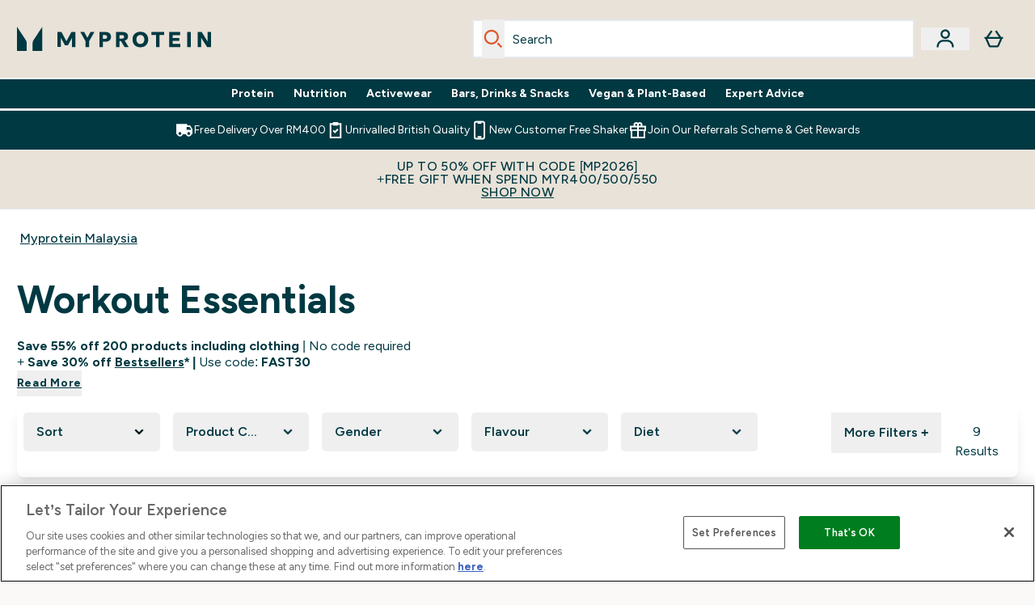

--- FILE ---
content_type: text/javascript; charset=utf-8
request_url: https://78wuobegq2.chat.digital.ringcentral.com/chat/64e8fca95863a37e02691280/status.js
body_size: 258
content:
var _internal_chatq = _internal_chatq || [];
_internal_chatq.push(["_registerStatus",{"validity":10,"triggers":{"6761aa8736d6a000085b3ee9":{"activation_probability":1.0}}}]);


--- FILE ---
content_type: text/plain;charset=UTF-8
request_url: https://www.myprotein.com.my/api/operation/Facets
body_size: -619
content:
{"data":{"page":{"widgets":[{"__typename":"ProductListWidget","productList":{"facets":[{"__typename":"SimpleFacet","facetName":"en_productCategory_content","facetHeader":"Product Category","options":[{"optionName":"Amino Acids","displayName":"Amino Acids","matchedProductCount":3},{"optionName":"Bars and Cookies","displayName":"Bars and Cookies","matchedProductCount":1},{"optionName":"Essential Fatty Acids","displayName":"Essential Fatty Acids","matchedProductCount":1},{"optionName":"Foods","displayName":"Foods","matchedProductCount":1},{"optionName":"Healthy Ingredients","displayName":"Healthy Ingredients","matchedProductCount":5},{"optionName":"Herbs, Plants and Nutrients","displayName":"Herbs, Plants and Nutrients","matchedProductCount":1},{"optionName":"Samples","displayName":"Samples","matchedProductCount":1},{"optionName":"Tablets and Capsules","displayName":"Tablets and Capsules","matchedProductCount":6},{"optionName":"Vitamins and Minerals","displayName":"Vitamins and Minerals","matchedProductCount":3}]},{"__typename":"SimpleFacet","facetName":"en_gender_content","facetHeader":"Gender","options":[{"optionName":"Men","displayName":"Men","matchedProductCount":2},{"optionName":"Women","displayName":"Women","matchedProductCount":2}]},{"__typename":"SimpleFacet","facetName":"en_myprotein_flavour_content","facetHeader":"Flavour","options":[{"optionName":"Blue Raspberry","displayName":"Blue Raspberry","matchedProductCount":1},{"optionName":"Chocolate","displayName":"Chocolate","matchedProductCount":1},{"optionName":"Chocolate Stevia","displayName":"Chocolate Stevia","matchedProductCount":1},{"optionName":"Cola","displayName":"Cola","matchedProductCount":1},{"optionName":"Grape","displayName":"Grape","matchedProductCount":1},{"optionName":"Hojicha","displayName":"Hojicha","matchedProductCount":1},{"optionName":"Ice Tea","displayName":"Ice Tea","matchedProductCount":1},{"optionName":"Lemon","displayName":"Lemon","matchedProductCount":1},{"optionName":"Mango","displayName":"Mango","matchedProductCount":1},{"optionName":"Ramune","displayName":"Ramune","matchedProductCount":1},{"optionName":"Speculoos","displayName":"Speculoos","matchedProductCount":1},{"optionName":"Strawberry & Lime","displayName":"Strawberry & Lime","matchedProductCount":1},{"optionName":"Tropical","displayName":"Tropical","matchedProductCount":1},{"optionName":"Unflavoured","displayName":"Unflavoured","matchedProductCount":8},{"optionName":"Watermelon","displayName":"Watermelon","matchedProductCount":1},{"optionName":"White Chocolate","displayName":"White Chocolate","matchedProductCount":1}]},{"__typename":"SimpleFacet","facetName":"en_Diet_content","facetHeader":"Diet","options":[{"optionName":"Vegan","displayName":"Vegan","matchedProductCount":2},{"optionName":"Vegetarian","displayName":"Vegetarian","matchedProductCount":4}]},{"__typename":"SimpleFacet","facetName":"en_myprotein_volume_content","facetHeader":"Volume","options":[{"optionName":"0-0.5kg","displayName":"0-0.5kg","matchedProductCount":1},{"optionName":"0-100 tablets/capsules","displayName":"0-100 tablets/capsules","matchedProductCount":2},{"optionName":"100-250 tablets/capsules","displayName":"100-250 tablets/capsules","matchedProductCount":5},{"optionName":"1-10 Bars","displayName":"1-10 Bars","matchedProductCount":1},{"optionName":"250-450g","displayName":"250-450g","matchedProductCount":1},{"optionName":"250-500 tablets/capsules","displayName":"250-500 tablets/capsules","matchedProductCount":2},{"optionName":"2kg-4kg","displayName":"2kg-4kg","matchedProductCount":2},{"optionName":"4kg and more","displayName":"4kg and more","matchedProductCount":2},{"optionName":"500-750g","displayName":"500-750g","matchedProductCount":1}]},{"__typename":"SimpleFacet","facetName":"en_sportsClothingtype_content","facetHeader":"Sport Clothing","options":[]},{"__typename":"SimpleFacet","facetName":"en_sportsCategory_content","facetHeader":"Sport Category","options":[{"optionName":"Cycling","displayName":"Cycling","matchedProductCount":5},{"optionName":"Fitness and Training","displayName":"Fitness and Training","matchedProductCount":1}]},{"__typename":"SimpleFacet","facetName":"en_myprotein_clothingSize_content","facetHeader":"Clothing Size","options":[]},{"__typename":"SimpleFacet","facetName":"en_myprotein_ColourRange_content","facetHeader":"Colour Range","options":[]},{"__typename":"RangedFacet","facetName":"myprotein_MYR_price","facetHeader":"Price","options":[{"displayName":"MYR10 - MYR25","from":10,"to":25,"matchedProductCount":1},{"displayName":"MYR50 - MYR100","from":50,"to":100,"matchedProductCount":3},{"displayName":"More than MYR100","from":100,"to":null,"matchedProductCount":5}]},{"__typename":"RangedFacet","facetName":"myprotein_MYR_saving_percent","facetHeader":"Savings","options":[]},{"__typename":"RangedFacet","facetName":"averageReviewScore_auto_content","facetHeader":"Average Reviews","options":[{"displayName":"3-4","from":3,"to":3.99,"matchedProductCount":1},{"displayName":"4+","from":4,"to":5,"matchedProductCount":8}]}]}}]}},"extensions":{"ray":"sz-EmfagEfCLpSf8Ckgnpg","server":"PRODUCTION-H-C4T4W","flags":[],"experiments":{},"rateLimitersFiring":[{"captchaBypassAvailable":[{"type":"V2_VISIBLE","siteKey":"6Lcs1QYUAAAAAJS_m-vZsQCSv6lnqOxXUh_7BnZ1"},{"type":"V2_INVISIBLE","siteKey":"6Lf4fiMUAAAAAGRkNt_wJnf79ra2LSdFBlTL-Wcf"}],"rateLimitingBucket":"MARKETING_MATERIAL_SIGN_UP"},{"captchaBypassAvailable":[{"type":"V2_VISIBLE","siteKey":"6Lcs1QYUAAAAAJS_m-vZsQCSv6lnqOxXUh_7BnZ1"},{"type":"V2_INVISIBLE","siteKey":"6Lf4fiMUAAAAAGRkNt_wJnf79ra2LSdFBlTL-Wcf"}],"rateLimitingBucket":"REFERRAL_EMAIL"}],"surrogateControl":{"noStore":true,"maxAge":null,"swr":null,"sie":null,"scope":null}}}

--- FILE ---
content_type: application/x-javascript
request_url: https://www.myprotein.com.my/ssr-assets/ProductList.astro_astro_type_script_index_0_lang.ClFleuF5.js
body_size: -99
content:
import{u as n}from"./index.C0pOX_39.js";import{s as o}from"./session.DX-b7HZ3.js";import"./paymentUtils.Dl4Vhtlk.js";class r extends HTMLElement{constructor(){super(),document.getElementById("productListWidget")&&o.subscribe(e=>{e&&window?.tenantConfig?.features?.wishlist?.enabled&&l()})}}customElements.get("product-list")||customElements.define("product-list",r);async function l(){let s=[],i=[];document.querySelectorAll(".plp-wishlist-btn").forEach(t=>{i.push(t.getAttribute("id"))}),(await n({operation:"Products",variables:{skus:i,enableWishlist:window?.tenantConfig?.features?.wishlist?.enabled||!1}}))?.data?.products?.forEach(t=>{t.inWishlist&&s.push(t.sku)}),s?.forEach(t=>{document.getElementById(`${t}`)?.firstElementChild?.classList.add("inWishlist")})}
